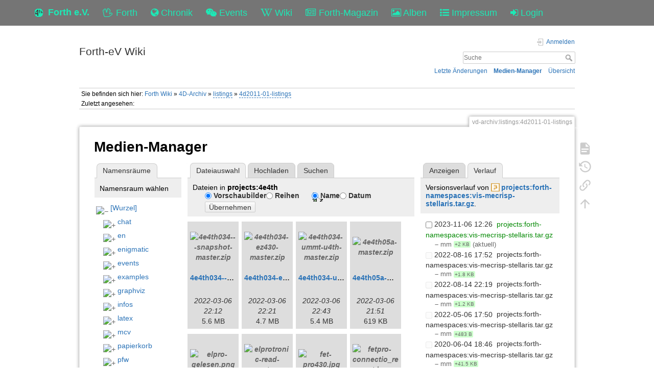

--- FILE ---
content_type: text/html; charset=utf-8
request_url: https://forth-ev.de/wiki/vd-archiv:listings:4d2011-01-listings?ns=projects%3A4e4th&tab_files=files&do=media&tab_details=history&image=projects%3Aforth-namespaces%3Avis-mecrisp-stellaris.tar.gz
body_size: 48666
content:
<!DOCTYPE html>
<html>
  <head>
    <title>vd-archiv:listings:4d2011-01-listings [Forth-eV Wiki]
    </title>
    <meta name="viewport" content="user-scalable=no, initial-scale=1.0, maximum-scale=1.0, width=device-width">
    <link rel="icon" href="/images/favicon.png?v=6">
    <link rel="stylesheet" type="text/css" href="/css/index.css">
    <link rel="stylesheet" type="text/css" href="/css/font-awesome.min.css"><link rel="search" type="application/opensearchdescription+xml" href="/wiki/res/lib/exe/opensearch.php" title="Forth-eV Wiki">
<link rel="start" href="/wiki/">
<link rel="contents" href="/wiki/res/doku.php/vd-archiv:listings:4d2011-01-listings?do=index" title="&#xDC;bersicht">
<link rel="manifest" href="/wiki/res/lib/exe/manifest.php">
<link rel="alternate" type="application/rss+xml" title="Letzte &#xC4;nderungen" href="/wiki/res/feed.php">
<link rel="alternate" type="application/rss+xml" title="Aktueller Namensraum" href="/wiki/res/feed.php?mode=list&amp;ns=vd-archiv:listings">
<link rel="alternate" type="text/html" title="HTML Klartext" href="/wiki/res/doku.php/vd-archiv:listings:4d2011-01-listings?do=export_xhtml">
<link rel="alternate" type="text/plain" title="Wiki Markup" href="/wiki/res/doku.php/vd-archiv:listings:4d2011-01-listings?do=export_raw">
<link rel="stylesheet" href="/wiki/res/lib/exe/css.php?t=dokuwiki&amp;tseed=b7449d890012ab5ceb435ca0b880acc2">
<link rel="shortcut icon" href="/wiki/res/lib/tpl/dokuwiki/images/favicon.ico">
<link rel="apple-touch-icon" href="/wiki/res/lib/tpl/dokuwiki/images/apple-touch-icon.png">

    <link rel="stylesheet" type="text/css" href="/css/wiki.css">
  </head>
  <body>
    <div class="wrapper">
      <div role="navigation" class="navbar navbar-fixed-top">
        <div class="container">
          <div class="navbar-header"><a href="/" title="Main Link" class="navbar-brand"><img src="/images/favicon.png" alt="Forth Gesellschaft e.V."><span class="hidden-xs">Forth e.V.</span></a>
            <ul class="navbar-nav">
              <li><a href="/forth" title="Forth"><i class="fa fa-hand-spock-o"></i> <span class="hidden-xs">Forth</span></a></li>
              <li><a href="/nachrichten" title="Chronik"><i class="fa fa-globe"></i> <span class="hidden-xs">Chronik</span></a></li>
              <li><a href="/events" title="Events"><i class="fa fa-wechat"></i> <span class="hidden-xs">Events</span></a></li>
              <li><a href="/wiki" title="Wiki"><i class="fa fa-wikipedia-w"></i> <span class="hidden-xs">Wiki</span></a></li>
              <li><a href="/wiki/vd-archiv" title="Forth-Magazin"><i class="fa fa-newspaper-o"></i> <span class="inline-sm">Magazin</span><span class="inline-md">Forth-Magazin</span><span class="inline-lg">Forth-Magazin</span></a></li>
              <li><a href="/albums" title="Alben"><i class="fa fa-picture-o"></i> <span class="hidden-xs">Alben</span></a></li>
              <li><a href="/wiki/impressum" title="Impressum"><i class="fa fa-list-ul"></i> <span class="hidden-xs">Impressum</span></a></li>
              <li><a href="/profile" title="Login"><i class="fa fa-sign-in"></i> <span class="inline-sm">&nbsp;</span><span class="inline-md">&nbsp;</span><span class="inline-lg">Login</span></a></li>
            </ul>
          </div>
        </div>
      </div>
    <div id="dokuwiki__site"><div id="dokuwiki__top" class="site dokuwiki mode_media tpl_dokuwiki  notFound   ">

        
<!-- ********** HEADER ********** -->
<header id="dokuwiki__header"><div class="pad group">

    
    <div class="headings group">
        <ul class="a11y skip">
            <li><a href="#dokuwiki__content">zum Inhalt springen</a></li>
        </ul>

        <h1 class="logo"><a href="/wiki/start" accesskey="h" title="Startseite [h]"><span>Forth-eV Wiki</span></a></h1>
            </div>

    <div class="tools group">
        <!-- USER TOOLS -->
                    <div id="dokuwiki__usertools">
                <h3 class="a11y">Benutzer-Werkzeuge</h3>
                <ul>
                    <li class="action login"><a href="/wiki/vd-archiv:listings:4d2011-01-listings?do=login&amp;sectok=" title="Anmelden" rel="nofollow"><span>Anmelden</span><svg xmlns="http://www.w3.org/2000/svg" width="24" height="24" viewBox="0 0 24 24"><path d="M10 17.25V14H3v-4h7V6.75L15.25 12 10 17.25M8 2h9a2 2 0 0 1 2 2v16a2 2 0 0 1-2 2H8a2 2 0 0 1-2-2v-4h2v4h9V4H8v4H6V4a2 2 0 0 1 2-2z"/></svg></a></li>                </ul>
            </div>
        
        <!-- SITE TOOLS -->
        <div id="dokuwiki__sitetools">
            <h3 class="a11y">Webseiten-Werkzeuge</h3>
            <form action="/wiki/start" method="get" role="search" class="search doku_form" id="dw__search" accept-charset="utf-8"><input type="hidden" name="do" value="search"><input type="hidden" name="id" value="vd-archiv:listings:4d2011-01-listings"><div class="no"><input name="q" type="text" class="edit" title="[F]" accesskey="f" placeholder="Suche" autocomplete="on" id="qsearch__in" value><button value="1" type="submit" title="Suche">Suche</button><div id="qsearch__out" class="ajax_qsearch JSpopup"></div></div></form>            <div class="mobileTools">
                <form action="/wiki" method="get" accept-charset="utf-8"><div class="no"><input type="hidden" name="id" value="vd-archiv:listings:4d2011-01-listings"><select name="do" class="edit quickselect" title="Werkzeuge"><option value>Werkzeuge</option><optgroup label="Seiten-Werkzeuge"><option value>Seite anzeigen</option><option value="revisions">&#xC4;ltere Versionen</option><option value="backlink">Links hierher</option></optgroup><optgroup label="Webseiten-Werkzeuge"><option value="recent">Letzte &#xC4;nderungen</option><option value="media">Medien-Manager</option><option value="index">&#xDC;bersicht</option></optgroup><optgroup label="Benutzer-Werkzeuge"><option value="login">Anmelden</option></optgroup></select><button type="submit">&gt;</button></div></form>            </div>
            <ul>
                <li class="action recent"><a href="/wiki/vd-archiv:listings:4d2011-01-listings?do=recent" title="Letzte &#xC4;nderungen [r]" rel="nofollow" accesskey="r">Letzte &#xC4;nderungen</a></li><li class="action media"><a href="/wiki/vd-archiv:listings:4d2011-01-listings?do=media&amp;ns=vd-archiv%3Alistings" title="Medien-Manager" rel="nofollow">Medien-Manager</a></li><li class="action index"><a href="/wiki/vd-archiv:listings:4d2011-01-listings?do=index" title="&#xDC;bersicht [x]" rel="nofollow" accesskey="x">&#xDC;bersicht</a></li>            </ul>
        </div>

    </div>

    <!-- BREADCRUMBS -->
            <div class="breadcrumbs">
                            <div class="youarehere"><span class="bchead">Sie befinden sich hier: </span><span class="home"><bdi><a href="/wiki/start" class="wikilink1" title="start" data-wiki-id="start">Forth Wiki</a></bdi></span> &#xBB; <bdi><a href="/wiki/vd-archiv" class="wikilink1" title="vd-archiv" data-wiki-id="vd-archiv">4D-Archiv</a></bdi> &#xBB; <bdi><a href="/wiki/vd-archiv:listings:start" class="wikilink2" title="vd-archiv:listings:start" rel="nofollow" data-wiki-id="vd-archiv:listings:start">listings</a></bdi> &#xBB; <bdi><a href="/wiki/vd-archiv:listings:4d2011-01-listings" class="wikilink2" title="vd-archiv:listings:4d2011-01-listings" rel="nofollow" data-wiki-id="vd-archiv:listings:4d2011-01-listings">4d2011-01-listings</a></bdi></div>
                                        <div class="trace"><span class="bchead">Zuletzt angesehen:</span></div>
                    </div>
    
    <hr class="a11y">
</div></header><!-- /header -->

        <div class="wrapper group">

            
            <!-- ********** CONTENT ********** -->
            <main id="dokuwiki__content"><div class="pad group">
                
                <div class="pageId"><span>vd-archiv:listings:4d2011-01-listings</span></div>

                <div class="page group">
                                                            <!-- wikipage start -->
                    <div id="mediamanager__page">
<h1>Medien-Manager</h1>
<div class="panel namespaces">
<h2>Namensr&#xE4;ume</h2>
<div class="panelHeader">Namensraum w&#xE4;hlen</div>
<div class="panelContent" id="media__tree">

<ul class="idx">
<li class="media level0 open"><img src="https://wiki.forth-ev.de/lib/images/minus.gif" alt="&#x2212;"><div class="li"><a href="/wiki/vd-archiv:listings:4d2011-01-listings?ns=&amp;tab_files=files&amp;do=media&amp;tab_details=history&amp;image=projects%3Aforth-namespaces%3Avis-mecrisp-stellaris.tar.gz" class="idx_dir">[Wurzel]</a></div>
<ul class="idx">
<li class="media level1 closed"><img src="https://wiki.forth-ev.de/lib/images/plus.gif" alt="+"><div class="li"><a href="/wiki/vd-archiv:listings:4d2011-01-listings?ns=chat&amp;tab_files=files&amp;do=media&amp;tab_details=history&amp;image=projects%3Aforth-namespaces%3Avis-mecrisp-stellaris.tar.gz" class="idx_dir">chat</a></div></li>
<li class="media level1 closed"><img src="https://wiki.forth-ev.de/lib/images/plus.gif" alt="+"><div class="li"><a href="/wiki/vd-archiv:listings:4d2011-01-listings?ns=en&amp;tab_files=files&amp;do=media&amp;tab_details=history&amp;image=projects%3Aforth-namespaces%3Avis-mecrisp-stellaris.tar.gz" class="idx_dir">en</a></div></li>
<li class="media level1 closed"><img src="https://wiki.forth-ev.de/lib/images/plus.gif" alt="+"><div class="li"><a href="/wiki/vd-archiv:listings:4d2011-01-listings?ns=enigmatic&amp;tab_files=files&amp;do=media&amp;tab_details=history&amp;image=projects%3Aforth-namespaces%3Avis-mecrisp-stellaris.tar.gz" class="idx_dir">enigmatic</a></div></li>
<li class="media level1 closed"><img src="https://wiki.forth-ev.de/lib/images/plus.gif" alt="+"><div class="li"><a href="/wiki/vd-archiv:listings:4d2011-01-listings?ns=events&amp;tab_files=files&amp;do=media&amp;tab_details=history&amp;image=projects%3Aforth-namespaces%3Avis-mecrisp-stellaris.tar.gz" class="idx_dir">events</a></div></li>
<li class="media level1 closed"><img src="https://wiki.forth-ev.de/lib/images/plus.gif" alt="+"><div class="li"><a href="/wiki/vd-archiv:listings:4d2011-01-listings?ns=examples&amp;tab_files=files&amp;do=media&amp;tab_details=history&amp;image=projects%3Aforth-namespaces%3Avis-mecrisp-stellaris.tar.gz" class="idx_dir">examples</a></div></li>
<li class="media level1 closed"><img src="https://wiki.forth-ev.de/lib/images/plus.gif" alt="+"><div class="li"><a href="/wiki/vd-archiv:listings:4d2011-01-listings?ns=graphviz&amp;tab_files=files&amp;do=media&amp;tab_details=history&amp;image=projects%3Aforth-namespaces%3Avis-mecrisp-stellaris.tar.gz" class="idx_dir">graphviz</a></div></li>
<li class="media level1 closed"><img src="https://wiki.forth-ev.de/lib/images/plus.gif" alt="+"><div class="li"><a href="/wiki/vd-archiv:listings:4d2011-01-listings?ns=infos&amp;tab_files=files&amp;do=media&amp;tab_details=history&amp;image=projects%3Aforth-namespaces%3Avis-mecrisp-stellaris.tar.gz" class="idx_dir">infos</a></div></li>
<li class="media level1 closed"><img src="https://wiki.forth-ev.de/lib/images/plus.gif" alt="+"><div class="li"><a href="/wiki/vd-archiv:listings:4d2011-01-listings?ns=latex&amp;tab_files=files&amp;do=media&amp;tab_details=history&amp;image=projects%3Aforth-namespaces%3Avis-mecrisp-stellaris.tar.gz" class="idx_dir">latex</a></div></li>
<li class="media level1 closed"><img src="https://wiki.forth-ev.de/lib/images/plus.gif" alt="+"><div class="li"><a href="/wiki/vd-archiv:listings:4d2011-01-listings?ns=mcv&amp;tab_files=files&amp;do=media&amp;tab_details=history&amp;image=projects%3Aforth-namespaces%3Avis-mecrisp-stellaris.tar.gz" class="idx_dir">mcv</a></div></li>
<li class="media level1 closed"><img src="https://wiki.forth-ev.de/lib/images/plus.gif" alt="+"><div class="li"><a href="/wiki/vd-archiv:listings:4d2011-01-listings?ns=papierkorb&amp;tab_files=files&amp;do=media&amp;tab_details=history&amp;image=projects%3Aforth-namespaces%3Avis-mecrisp-stellaris.tar.gz" class="idx_dir">papierkorb</a></div></li>
<li class="media level1 closed"><img src="https://wiki.forth-ev.de/lib/images/plus.gif" alt="+"><div class="li"><a href="/wiki/vd-archiv:listings:4d2011-01-listings?ns=pfw&amp;tab_files=files&amp;do=media&amp;tab_details=history&amp;image=projects%3Aforth-namespaces%3Avis-mecrisp-stellaris.tar.gz" class="idx_dir">pfw</a></div></li>
<li class="media level1 closed"><img src="https://wiki.forth-ev.de/lib/images/plus.gif" alt="+"><div class="li"><a href="/wiki/vd-archiv:listings:4d2011-01-listings?ns=playground&amp;tab_files=files&amp;do=media&amp;tab_details=history&amp;image=projects%3Aforth-namespaces%3Avis-mecrisp-stellaris.tar.gz" class="idx_dir">playground</a></div></li>
<li class="media level1 open"><img src="https://wiki.forth-ev.de/lib/images/minus.gif" alt="&#x2212;"><div class="li"><a href="/wiki/vd-archiv:listings:4d2011-01-listings?ns=projects&amp;tab_files=files&amp;do=media&amp;tab_details=history&amp;image=projects%3Aforth-namespaces%3Avis-mecrisp-stellaris.tar.gz" class="idx_dir">projects</a></div>
<ul class="idx">
<li class="media level2 open"><img src="https://wiki.forth-ev.de/lib/images/minus.gif" alt="&#x2212;"><div class="li"><a href="/wiki/vd-archiv:listings:4d2011-01-listings?ns=projects%3A4e4th&amp;tab_files=files&amp;do=media&amp;tab_details=history&amp;image=projects%3Aforth-namespaces%3Avis-mecrisp-stellaris.tar.gz" class="idx_dir">4e4th</a></div>
<ul class="idx">
<li class="media level3 closed"><img src="https://wiki.forth-ev.de/lib/images/plus.gif" alt="+"><div class="li"><a href="/wiki/vd-archiv:listings:4d2011-01-listings?ns=projects%3A4e4th%3A4e4th&amp;tab_files=files&amp;do=media&amp;tab_details=history&amp;image=projects%3Aforth-namespaces%3Avis-mecrisp-stellaris.tar.gz" class="idx_dir">4e4th</a></div></li>
<li class="media level3 closed"><img src="https://wiki.forth-ev.de/lib/images/plus.gif" alt="+"><div class="li"><a href="/wiki/vd-archiv:listings:4d2011-01-listings?ns=projects%3A4e4th%3Aboosterpacks&amp;tab_files=files&amp;do=media&amp;tab_details=history&amp;image=projects%3Aforth-namespaces%3Avis-mecrisp-stellaris.tar.gz" class="idx_dir">boosterpacks</a></div></li>
<li class="media level3 closed"><img src="https://wiki.forth-ev.de/lib/images/plus.gif" alt="+"><div class="li"><a href="/wiki/vd-archiv:listings:4d2011-01-listings?ns=projects%3A4e4th%3Astart&amp;tab_files=files&amp;do=media&amp;tab_details=history&amp;image=projects%3Aforth-namespaces%3Avis-mecrisp-stellaris.tar.gz" class="idx_dir">start</a></div></li>
</ul>
</li>
<li class="media level2 closed"><img src="https://wiki.forth-ev.de/lib/images/plus.gif" alt="+"><div class="li"><a href="/wiki/vd-archiv:listings:4d2011-01-listings?ns=projects%3A430eforth&amp;tab_files=files&amp;do=media&amp;tab_details=history&amp;image=projects%3Aforth-namespaces%3Avis-mecrisp-stellaris.tar.gz" class="idx_dir">430eforth</a></div></li>
<li class="media level2 closed"><img src="https://wiki.forth-ev.de/lib/images/plus.gif" alt="+"><div class="li"><a href="/wiki/vd-archiv:listings:4d2011-01-listings?ns=projects%3Aa-start-with-forth&amp;tab_files=files&amp;do=media&amp;tab_details=history&amp;image=projects%3Aforth-namespaces%3Avis-mecrisp-stellaris.tar.gz" class="idx_dir">a-start-with-forth</a></div></li>
<li class="media level2 closed"><img src="https://wiki.forth-ev.de/lib/images/plus.gif" alt="+"><div class="li"><a href="/wiki/vd-archiv:listings:4d2011-01-listings?ns=projects%3Aaugsburg2016&amp;tab_files=files&amp;do=media&amp;tab_details=history&amp;image=projects%3Aforth-namespaces%3Avis-mecrisp-stellaris.tar.gz" class="idx_dir">augsburg2016</a></div></li>
<li class="media level2 closed"><img src="https://wiki.forth-ev.de/lib/images/plus.gif" alt="+"><div class="li"><a href="/wiki/vd-archiv:listings:4d2011-01-listings?ns=projects%3Aavr&amp;tab_files=files&amp;do=media&amp;tab_details=history&amp;image=projects%3Aforth-namespaces%3Avis-mecrisp-stellaris.tar.gz" class="idx_dir">avr</a></div></li>
<li class="media level2 closed"><img src="https://wiki.forth-ev.de/lib/images/plus.gif" alt="+"><div class="li"><a href="/wiki/vd-archiv:listings:4d2011-01-listings?ns=projects%3Ab16&amp;tab_files=files&amp;do=media&amp;tab_details=history&amp;image=projects%3Aforth-namespaces%3Avis-mecrisp-stellaris.tar.gz" class="idx_dir">b16</a></div></li>
<li class="media level2 closed"><img src="https://wiki.forth-ev.de/lib/images/plus.gif" alt="+"><div class="li"><a href="/wiki/vd-archiv:listings:4d2011-01-listings?ns=projects%3Ablackpill&amp;tab_files=files&amp;do=media&amp;tab_details=history&amp;image=projects%3Aforth-namespaces%3Avis-mecrisp-stellaris.tar.gz" class="idx_dir">blackpill</a></div></li>
<li class="media level2 closed"><img src="https://wiki.forth-ev.de/lib/images/plus.gif" alt="+"><div class="li"><a href="/wiki/vd-archiv:listings:4d2011-01-listings?ns=projects%3Aclockworks&amp;tab_files=files&amp;do=media&amp;tab_details=history&amp;image=projects%3Aforth-namespaces%3Avis-mecrisp-stellaris.tar.gz" class="idx_dir">clockworks</a></div></li>
<li class="media level2 closed"><img src="https://wiki.forth-ev.de/lib/images/plus.gif" alt="+"><div class="li"><a href="/wiki/vd-archiv:listings:4d2011-01-listings?ns=projects%3Ae4thcom&amp;tab_files=files&amp;do=media&amp;tab_details=history&amp;image=projects%3Aforth-namespaces%3Avis-mecrisp-stellaris.tar.gz" class="idx_dir">e4thcom</a></div></li>
<li class="media level2 closed"><img src="https://wiki.forth-ev.de/lib/images/plus.gif" alt="+"><div class="li"><a href="/wiki/vd-archiv:listings:4d2011-01-listings?ns=projects%3Aemacsandforth&amp;tab_files=files&amp;do=media&amp;tab_details=history&amp;image=projects%3Aforth-namespaces%3Avis-mecrisp-stellaris.tar.gz" class="idx_dir">emacsandforth</a></div></li>
<li class="media level2 closed"><img src="https://wiki.forth-ev.de/lib/images/plus.gif" alt="+"><div class="li"><a href="/wiki/vd-archiv:listings:4d2011-01-listings?ns=projects%3Afee&amp;tab_files=files&amp;do=media&amp;tab_details=history&amp;image=projects%3Aforth-namespaces%3Avis-mecrisp-stellaris.tar.gz" class="idx_dir">fee</a></div></li>
<li class="media level2 closed"><img src="https://wiki.forth-ev.de/lib/images/plus.gif" alt="+"><div class="li"><a href="/wiki/vd-archiv:listings:4d2011-01-listings?ns=projects%3Afeuerstein&amp;tab_files=files&amp;do=media&amp;tab_details=history&amp;image=projects%3Aforth-namespaces%3Avis-mecrisp-stellaris.tar.gz" class="idx_dir">feuerstein</a></div></li>
<li class="media level2 closed"><img src="https://wiki.forth-ev.de/lib/images/plus.gif" alt="+"><div class="li"><a href="/wiki/vd-archiv:listings:4d2011-01-listings?ns=projects%3Afig-forth-1802-fpga&amp;tab_files=files&amp;do=media&amp;tab_details=history&amp;image=projects%3Aforth-namespaces%3Avis-mecrisp-stellaris.tar.gz" class="idx_dir">fig-forth-1802-fpga</a></div></li>
<li class="media level2 closed"><img src="https://wiki.forth-ev.de/lib/images/plus.gif" alt="+"><div class="li"><a href="/wiki/vd-archiv:listings:4d2011-01-listings?ns=projects%3Aforth-namespaces&amp;tab_files=files&amp;do=media&amp;tab_details=history&amp;image=projects%3Aforth-namespaces%3Avis-mecrisp-stellaris.tar.gz" class="idx_dir">forth-namespaces</a></div></li>
<li class="media level2 closed"><img src="https://wiki.forth-ev.de/lib/images/plus.gif" alt="+"><div class="li"><a href="/wiki/vd-archiv:listings:4d2011-01-listings?ns=projects%3Agforth-android&amp;tab_files=files&amp;do=media&amp;tab_details=history&amp;image=projects%3Aforth-namespaces%3Avis-mecrisp-stellaris.tar.gz" class="idx_dir">gforth-android</a></div></li>
<li class="media level2 closed"><img src="https://wiki.forth-ev.de/lib/images/plus.gif" alt="+"><div class="li"><a href="/wiki/vd-archiv:listings:4d2011-01-listings?ns=projects%3Ahistorischedokumente&amp;tab_files=files&amp;do=media&amp;tab_details=history&amp;image=projects%3Aforth-namespaces%3Avis-mecrisp-stellaris.tar.gz" class="idx_dir">historischedokumente</a></div></li>
<li class="media level2 closed"><img src="https://wiki.forth-ev.de/lib/images/plus.gif" alt="+"><div class="li"><a href="/wiki/vd-archiv:listings:4d2011-01-listings?ns=projects%3Alearn4th&amp;tab_files=files&amp;do=media&amp;tab_details=history&amp;image=projects%3Aforth-namespaces%3Avis-mecrisp-stellaris.tar.gz" class="idx_dir">learn4th</a></div></li>
<li class="media level2 closed"><img src="https://wiki.forth-ev.de/lib/images/plus.gif" alt="+"><div class="li"><a href="/wiki/vd-archiv:listings:4d2011-01-listings?ns=projects%3Amicrobit&amp;tab_files=files&amp;do=media&amp;tab_details=history&amp;image=projects%3Aforth-namespaces%3Avis-mecrisp-stellaris.tar.gz" class="idx_dir">microbit</a></div></li>
<li class="media level2 closed"><img src="https://wiki.forth-ev.de/lib/images/plus.gif" alt="+"><div class="li"><a href="/wiki/vd-archiv:listings:4d2011-01-listings?ns=projects%3Amicrobox&amp;tab_files=files&amp;do=media&amp;tab_details=history&amp;image=projects%3Aforth-namespaces%3Avis-mecrisp-stellaris.tar.gz" class="idx_dir">microbox</a></div></li>
<li class="media level2 closed"><img src="https://wiki.forth-ev.de/lib/images/plus.gif" alt="+"><div class="li"><a href="/wiki/vd-archiv:listings:4d2011-01-listings?ns=projects%3Ammt4ue2&amp;tab_files=files&amp;do=media&amp;tab_details=history&amp;image=projects%3Aforth-namespaces%3Avis-mecrisp-stellaris.tar.gz" class="idx_dir">mmt4ue2</a></div></li>
<li class="media level2 closed"><img src="https://wiki.forth-ev.de/lib/images/plus.gif" alt="+"><div class="li"><a href="/wiki/vd-archiv:listings:4d2011-01-listings?ns=projects%3Amovingforth&amp;tab_files=files&amp;do=media&amp;tab_details=history&amp;image=projects%3Aforth-namespaces%3Avis-mecrisp-stellaris.tar.gz" class="idx_dir">movingforth</a></div></li>
<li class="media level2 closed"><img src="https://wiki.forth-ev.de/lib/images/plus.gif" alt="+"><div class="li"><a href="/wiki/vd-archiv:listings:4d2011-01-listings?ns=projects%3Amyco&amp;tab_files=files&amp;do=media&amp;tab_details=history&amp;image=projects%3Aforth-namespaces%3Avis-mecrisp-stellaris.tar.gz" class="idx_dir">myco</a></div></li>
<li class="media level2 closed"><img src="https://wiki.forth-ev.de/lib/images/plus.gif" alt="+"><div class="li"><a href="/wiki/vd-archiv:listings:4d2011-01-listings?ns=projects%3Ar8c&amp;tab_files=files&amp;do=media&amp;tab_details=history&amp;image=projects%3Aforth-namespaces%3Avis-mecrisp-stellaris.tar.gz" class="idx_dir">r8c</a></div></li>
<li class="media level2 closed"><img src="https://wiki.forth-ev.de/lib/images/plus.gif" alt="+"><div class="li"><a href="/wiki/vd-archiv:listings:4d2011-01-listings?ns=projects%3Aroboter&amp;tab_files=files&amp;do=media&amp;tab_details=history&amp;image=projects%3Aforth-namespaces%3Avis-mecrisp-stellaris.tar.gz" class="idx_dir">roboter</a></div></li>
</ul>
</li>
<li class="media level1 closed"><img src="https://wiki.forth-ev.de/lib/images/plus.gif" alt="+"><div class="li"><a href="/wiki/vd-archiv:listings:4d2011-01-listings?ns=texit&amp;tab_files=files&amp;do=media&amp;tab_details=history&amp;image=projects%3Aforth-namespaces%3Avis-mecrisp-stellaris.tar.gz" class="idx_dir">texit</a></div></li>
<li class="media level1 closed"><img src="https://wiki.forth-ev.de/lib/images/plus.gif" alt="+"><div class="li"><a href="/wiki/vd-archiv:listings:4d2011-01-listings?ns=various&amp;tab_files=files&amp;do=media&amp;tab_details=history&amp;image=projects%3Aforth-namespaces%3Avis-mecrisp-stellaris.tar.gz" class="idx_dir">various</a></div></li>
<li class="media level1 closed"><img src="https://wiki.forth-ev.de/lib/images/plus.gif" alt="+"><div class="li"><a href="/wiki/vd-archiv:listings:4d2011-01-listings?ns=vd-archiv&amp;tab_files=files&amp;do=media&amp;tab_details=history&amp;image=projects%3Aforth-namespaces%3Avis-mecrisp-stellaris.tar.gz" class="idx_dir">vd-archiv</a></div></li>
<li class="media level1 closed"><img src="https://wiki.forth-ev.de/lib/images/plus.gif" alt="+"><div class="li"><a href="/wiki/vd-archiv:listings:4d2011-01-listings?ns=wiki&amp;tab_files=files&amp;do=media&amp;tab_details=history&amp;image=projects%3Aforth-namespaces%3Avis-mecrisp-stellaris.tar.gz" class="idx_dir">wiki</a></div></li>
<li class="media level1 closed"><img src="https://wiki.forth-ev.de/lib/images/plus.gif" alt="+"><div class="li"><a href="/wiki/vd-archiv:listings:4d2011-01-listings?ns=words&amp;tab_files=files&amp;do=media&amp;tab_details=history&amp;image=projects%3Aforth-namespaces%3Avis-mecrisp-stellaris.tar.gz" class="idx_dir">words</a></div></li>
</ul></li>
</ul>
</div>
</div>
<div class="panel filelist">
<h2 class="a11y">Dateiauswahl</h2>
<ul class="tabs">
<li><strong>Dateiauswahl</strong></li>
<li><a href="/wiki/vd-archiv:listings:4d2011-01-listings?tab_files=upload&amp;do=media&amp;tab_details=history&amp;image=projects%3Aforth-namespaces%3Avis-mecrisp-stellaris.tar.gz&amp;ns=projects%3A4e4th">Hochladen</a></li>
<li><a href="/wiki/vd-archiv:listings:4d2011-01-listings?tab_files=search&amp;do=media&amp;tab_details=history&amp;image=projects%3Aforth-namespaces%3Avis-mecrisp-stellaris.tar.gz&amp;ns=projects%3A4e4th">Suchen</a></li>
</ul>
<div class="panelHeader">
<h3>Dateien in <strong>projects:4e4th</strong></h3>
<form method="get" action="/wiki/vd-archiv:listings:4d2011-01-listings" class="options doku_form" accept-charset="utf-8"><input type="hidden" name="sectok" value><input type="hidden" name="do" value="media"><input type="hidden" name="tab_files" value="files"><input type="hidden" name="tab_details" value="history"><input type="hidden" name="image" value="projects:forth-namespaces:vis-mecrisp-stellaris.tar.gz"><input type="hidden" name="ns" value="projects:4e4th"><div class="no"><ul>
<li class="listType"><label for="listType__thumbs" class="thumbs">
<input name="list_dwmedia" type="radio" value="thumbs" id="listType__thumbs" class="thumbs" checked="checked">
<span>Vorschaubilder</span>
</label><label for="listType__rows" class="rows">
<input name="list_dwmedia" type="radio" value="rows" id="listType__rows" class="rows">
<span>Reihen</span>
</label></li>
<li class="sortBy"><label for="sortBy__name" class="name">
<input name="sort_dwmedia" type="radio" value="name" id="sortBy__name" class="name" checked="checked">
<span>Name</span>
</label><label for="sortBy__date" class="date">
<input name="sort_dwmedia" type="radio" value="date" id="sortBy__date" class="date">
<span>Datum</span>
</label></li>
<li><button value="1" type="submit">&#xDC;bernehmen</button></li>
</ul>
</div></form></div>
<div class="panelContent">
<ul class="thumbs"><li><dl title="4e4th034---snapshot-master.zip"><dt><a id="l_:projects:4e4th:4e4th034---snapshot-master.zip" class="image thumb" href="/wiki/vd-archiv:listings:4d2011-01-listings?image=projects%3A4e4th%3A4e4th034---snapshot-master.zip&amp;ns=projects%3A4e4th&amp;tab_details=view&amp;do=media&amp;tab_files=files"><img src="https://wiki.forth-ev.de/lib/images/fileicons/svg/zip.svg" alt="4e4th034---snapshot-master.zip" loading="lazy" width="90" height="90"></a></dt><dd class="name"><a href="/wiki/vd-archiv:listings:4d2011-01-listings?image=projects%3A4e4th%3A4e4th034---snapshot-master.zip&amp;ns=projects%3A4e4th&amp;tab_details=view&amp;do=media&amp;tab_files=files" id="h_:projects:4e4th:4e4th034---snapshot-master.zip">4e4th034---snapshot-master.zip</a></dd><dd class="size">&#xA0;</dd><dd class="date">2022-03-06 22:12</dd><dd class="filesize">5.6&#xA0;MB</dd></dl></li><li><dl title="4e4th034-ez430-master.zip"><dt><a id="l_:projects:4e4th:4e4th034-ez430-master.zip" class="image thumb" href="/wiki/vd-archiv:listings:4d2011-01-listings?image=projects%3A4e4th%3A4e4th034-ez430-master.zip&amp;ns=projects%3A4e4th&amp;tab_details=view&amp;do=media&amp;tab_files=files"><img src="https://wiki.forth-ev.de/lib/images/fileicons/svg/zip.svg" alt="4e4th034-ez430-master.zip" loading="lazy" width="90" height="90"></a></dt><dd class="name"><a href="/wiki/vd-archiv:listings:4d2011-01-listings?image=projects%3A4e4th%3A4e4th034-ez430-master.zip&amp;ns=projects%3A4e4th&amp;tab_details=view&amp;do=media&amp;tab_files=files" id="h_:projects:4e4th:4e4th034-ez430-master.zip">4e4th034-ez430-master.zip</a></dd><dd class="size">&#xA0;</dd><dd class="date">2022-03-06 22:21</dd><dd class="filesize">4.7&#xA0;MB</dd></dl></li><li><dl title="4e4th034-ummt-u4th-master.zip"><dt><a id="l_:projects:4e4th:4e4th034-ummt-u4th-master.zip" class="image thumb" href="/wiki/vd-archiv:listings:4d2011-01-listings?image=projects%3A4e4th%3A4e4th034-ummt-u4th-master.zip&amp;ns=projects%3A4e4th&amp;tab_details=view&amp;do=media&amp;tab_files=files"><img src="https://wiki.forth-ev.de/lib/images/fileicons/svg/zip.svg" alt="4e4th034-ummt-u4th-master.zip" loading="lazy" width="90" height="90"></a></dt><dd class="name"><a href="/wiki/vd-archiv:listings:4d2011-01-listings?image=projects%3A4e4th%3A4e4th034-ummt-u4th-master.zip&amp;ns=projects%3A4e4th&amp;tab_details=view&amp;do=media&amp;tab_files=files" id="h_:projects:4e4th:4e4th034-ummt-u4th-master.zip">4e4th034-ummt-u4th-master.zip</a></dd><dd class="size">&#xA0;</dd><dd class="date">2022-03-06 22:43</dd><dd class="filesize">5.4&#xA0;MB</dd></dl></li><li><dl title="4e4th05a-master.zip"><dt><a id="l_:projects:4e4th:4e4th05a-master.zip" class="image thumb" href="/wiki/vd-archiv:listings:4d2011-01-listings?image=projects%3A4e4th%3A4e4th05a-master.zip&amp;ns=projects%3A4e4th&amp;tab_details=view&amp;do=media&amp;tab_files=files"><img src="https://wiki.forth-ev.de/lib/images/fileicons/svg/zip.svg" alt="4e4th05a-master.zip" loading="lazy" width="90" height="90"></a></dt><dd class="name"><a href="/wiki/vd-archiv:listings:4d2011-01-listings?image=projects%3A4e4th%3A4e4th05a-master.zip&amp;ns=projects%3A4e4th&amp;tab_details=view&amp;do=media&amp;tab_files=files" id="h_:projects:4e4th:4e4th05a-master.zip">4e4th05a-master.zip</a></dd><dd class="size">&#xA0;</dd><dd class="date">2022-03-06 21:51</dd><dd class="filesize">619&#xA0;KB</dd></dl></li><li><dl title="elpro-gelesen.png"><dt><a id="l_:projects:4e4th:elpro-gelesen.png" class="image thumb" href="/wiki/vd-archiv:listings:4d2011-01-listings?image=projects%3A4e4th%3Aelpro-gelesen.png&amp;ns=projects%3A4e4th&amp;tab_details=view&amp;do=media&amp;tab_files=files"><img src="https://wiki.forth-ev.de/lib/exe/fetch.php/projects:4e4th:elpro-gelesen.png?w=90&amp;h=90&amp;tok=96e1bb" alt="elpro-gelesen.png" loading="lazy" width="90" height="90"></a></dt><dd class="name"><a href="/wiki/vd-archiv:listings:4d2011-01-listings?image=projects%3A4e4th%3Aelpro-gelesen.png&amp;ns=projects%3A4e4th&amp;tab_details=view&amp;do=media&amp;tab_files=files" id="h_:projects:4e4th:elpro-gelesen.png">elpro-gelesen.png</a></dd><dd class="size">710&#xD7;614</dd><dd class="date">2015-09-05 19:54</dd><dd class="filesize">37.9&#xA0;KB</dd></dl></li><li><dl title="elprotronic-read-copyt.png"><dt><a id="l_:projects:4e4th:elprotronic-read-copyt.png" class="image thumb" href="/wiki/vd-archiv:listings:4d2011-01-listings?image=projects%3A4e4th%3Aelprotronic-read-copyt.png&amp;ns=projects%3A4e4th&amp;tab_details=view&amp;do=media&amp;tab_files=files"><img src="https://wiki.forth-ev.de/lib/exe/fetch.php/projects:4e4th:elprotronic-read-copyt.png?w=90&amp;h=90&amp;tok=75fe5a" alt="elprotronic-read-copyt.png" loading="lazy" width="90" height="90"></a></dt><dd class="name"><a href="/wiki/vd-archiv:listings:4d2011-01-listings?image=projects%3A4e4th%3Aelprotronic-read-copyt.png&amp;ns=projects%3A4e4th&amp;tab_details=view&amp;do=media&amp;tab_files=files" id="h_:projects:4e4th:elprotronic-read-copyt.png">elprotronic-read-copyt.png</a></dd><dd class="size">649&#xD7;560</dd><dd class="date">2015-09-05 19:51</dd><dd class="filesize">30.5&#xA0;KB</dd></dl></li><li><dl title="fet-pro430.jpg"><dt><a id="l_:projects:4e4th:fet-pro430.jpg" class="image thumb" href="/wiki/vd-archiv:listings:4d2011-01-listings?image=projects%3A4e4th%3Afet-pro430.jpg&amp;ns=projects%3A4e4th&amp;tab_details=view&amp;do=media&amp;tab_files=files"><img src="https://wiki.forth-ev.de/lib/exe/fetch.php/projects:4e4th:fet-pro430.jpg?w=90&amp;h=90&amp;tok=9e3b8b" alt="fet-pro430.jpg" loading="lazy" width="90" height="90"></a></dt><dd class="name"><a href="/wiki/vd-archiv:listings:4d2011-01-listings?image=projects%3A4e4th%3Afet-pro430.jpg&amp;ns=projects%3A4e4th&amp;tab_details=view&amp;do=media&amp;tab_files=files" id="h_:projects:4e4th:fet-pro430.jpg">fet-pro430.jpg</a></dd><dd class="size">648&#xD7;564</dd><dd class="date">2012-03-18 01:30</dd><dd class="filesize">215.6&#xA0;KB</dd></dl></li><li><dl title="fetpro-connectio_reset.jpg"><dt><a id="l_:projects:4e4th:fetpro-connectio_reset.jpg" class="image thumb" href="/wiki/vd-archiv:listings:4d2011-01-listings?image=projects%3A4e4th%3Afetpro-connectio_reset.jpg&amp;ns=projects%3A4e4th&amp;tab_details=view&amp;do=media&amp;tab_files=files"><img src="https://wiki.forth-ev.de/lib/exe/fetch.php/projects:4e4th:fetpro-connectio_reset.jpg?w=90&amp;h=90&amp;tok=86b80d" alt="fetpro-connectio_reset.jpg" loading="lazy" width="90" height="90"></a></dt><dd class="name"><a href="/wiki/vd-archiv:listings:4d2011-01-listings?image=projects%3A4e4th%3Afetpro-connectio_reset.jpg&amp;ns=projects%3A4e4th&amp;tab_details=view&amp;do=media&amp;tab_files=files" id="h_:projects:4e4th:fetpro-connectio_reset.jpg">fetpro-connectio_reset.jpg</a></dd><dd class="size">515&#xD7;570</dd><dd class="date">2014-10-30 20:50</dd><dd class="filesize">92.3&#xA0;KB</dd></dl></li><li><dl title="fetpromemopt.jpg"><dt><a id="l_:projects:4e4th:fetpromemopt.jpg" class="image thumb" href="/wiki/vd-archiv:listings:4d2011-01-listings?image=projects%3A4e4th%3Afetpromemopt.jpg&amp;ns=projects%3A4e4th&amp;tab_details=view&amp;do=media&amp;tab_files=files"><img src="https://wiki.forth-ev.de/lib/exe/fetch.php/projects:4e4th:fetpromemopt.jpg?w=90&amp;h=90&amp;tok=b02c06" alt="fetpromemopt.jpg" loading="lazy" width="90" height="90"></a></dt><dd class="name"><a href="/wiki/vd-archiv:listings:4d2011-01-listings?image=projects%3A4e4th%3Afetpromemopt.jpg&amp;ns=projects%3A4e4th&amp;tab_details=view&amp;do=media&amp;tab_files=files" id="h_:projects:4e4th:fetpromemopt.jpg">fetpromemopt.jpg</a></dd><dd class="size">714&#xD7;627</dd><dd class="date">2014-10-30 19:46</dd><dd class="filesize">135.3&#xA0;KB</dd></dl></li><li><dl title="geisterzeichen4e4th.jpg"><dt><a id="l_:projects:4e4th:geisterzeichen4e4th.jpg" class="image thumb" href="/wiki/vd-archiv:listings:4d2011-01-listings?image=projects%3A4e4th%3Ageisterzeichen4e4th.jpg&amp;ns=projects%3A4e4th&amp;tab_details=view&amp;do=media&amp;tab_files=files"><img src="https://wiki.forth-ev.de/lib/exe/fetch.php/projects:4e4th:geisterzeichen4e4th.jpg?w=90&amp;h=90&amp;tok=ec52f4" alt="geisterzeichen4e4th.jpg" loading="lazy" width="90" height="90"></a></dt><dd class="name"><a href="/wiki/vd-archiv:listings:4d2011-01-listings?image=projects%3A4e4th%3Ageisterzeichen4e4th.jpg&amp;ns=projects%3A4e4th&amp;tab_details=view&amp;do=media&amp;tab_files=files" id="h_:projects:4e4th:geisterzeichen4e4th.jpg">geisterzeichen4e4th.jpg</a></dd><dd class="size">292&#xD7;103</dd><dd class="date">2012-03-21 10:28</dd><dd class="filesize">15.7&#xA0;KB</dd></dl></li><li><dl title="minicom-4e4th-up.tgz"><dt><a id="l_:projects:4e4th:minicom-4e4th-up.tgz" class="image thumb" href="/wiki/vd-archiv:listings:4d2011-01-listings?image=projects%3A4e4th%3Aminicom-4e4th-up.tgz&amp;ns=projects%3A4e4th&amp;tab_details=view&amp;do=media&amp;tab_files=files"><img src="https://wiki.forth-ev.de/lib/images/fileicons/svg/tgz.svg" alt="minicom-4e4th-up.tgz" loading="lazy" width="90" height="90"></a></dt><dd class="name"><a href="/wiki/vd-archiv:listings:4d2011-01-listings?image=projects%3A4e4th%3Aminicom-4e4th-up.tgz&amp;ns=projects%3A4e4th&amp;tab_details=view&amp;do=media&amp;tab_files=files" id="h_:projects:4e4th:minicom-4e4th-up.tgz">minicom-4e4th-up.tgz</a></dd><dd class="size">&#xA0;</dd><dd class="date">2012-05-12 00:42</dd><dd class="filesize">485&#xA0;B</dd></dl></li><li><dl title="terapatchxon.ttl.zip"><dt><a id="l_:projects:4e4th:terapatchxon.ttl.zip" class="image thumb" href="/wiki/vd-archiv:listings:4d2011-01-listings?image=projects%3A4e4th%3Aterapatchxon.ttl.zip&amp;ns=projects%3A4e4th&amp;tab_details=view&amp;do=media&amp;tab_files=files"><img src="https://wiki.forth-ev.de/lib/images/fileicons/svg/zip.svg" alt="terapatchxon.ttl.zip" loading="lazy" width="90" height="90"></a></dt><dd class="name"><a href="/wiki/vd-archiv:listings:4d2011-01-listings?image=projects%3A4e4th%3Aterapatchxon.ttl.zip&amp;ns=projects%3A4e4th&amp;tab_details=view&amp;do=media&amp;tab_files=files" id="h_:projects:4e4th:terapatchxon.ttl.zip">terapatchxon.ttl.zip</a></dd><dd class="size">&#xA0;</dd><dd class="date">2012-03-18 01:46</dd><dd class="filesize">540&#xA0;B</dd></dl></li><li><dl title="wireless_4e4th.pdf"><dt><a id="l_:projects:4e4th:wireless_4e4th.pdf" class="image thumb" href="/wiki/vd-archiv:listings:4d2011-01-listings?image=projects%3A4e4th%3Awireless_4e4th.pdf&amp;ns=projects%3A4e4th&amp;tab_details=view&amp;do=media&amp;tab_files=files"><img src="https://wiki.forth-ev.de/lib/images/fileicons/svg/pdf.svg" alt="wireless_4e4th.pdf" loading="lazy" width="90" height="90"></a></dt><dd class="name"><a href="/wiki/vd-archiv:listings:4d2011-01-listings?image=projects%3A4e4th%3Awireless_4e4th.pdf&amp;ns=projects%3A4e4th&amp;tab_details=view&amp;do=media&amp;tab_files=files" id="h_:projects:4e4th:wireless_4e4th.pdf">wireless_4e4th.pdf</a></dd><dd class="size">&#xA0;</dd><dd class="date">2016-03-30 23:24</dd><dd class="filesize">497.3&#xA0;KB</dd></dl></li></ul>
</div>
</div>
<div class="panel file">
<h2 class="a11y">Datei</h2>
<ul class="tabs">
<li><a href="/wiki/vd-archiv:listings:4d2011-01-listings?tab_details=view&amp;do=media&amp;tab_files=files&amp;image=projects%3Aforth-namespaces%3Avis-mecrisp-stellaris.tar.gz&amp;ns=projects%3A4e4th">Anzeigen</a></li>
<li><strong>Verlauf</strong></li>
</ul>
<div class="panelHeader"><h3>Versionsverlauf von <strong><a href="/wiki/res/lib/exe/fetch.php/projects:forth-namespaces:vis-mecrisp-stellaris.tar.gz" class="select mediafile mf_gz" title="Originaldatei &#xF6;ffnen">projects:forth-namespaces:vis-mecrisp-stellaris.tar.gz</a></strong>.</h3></div>
<div class="panelContent">
<form id="page__revisions" action="/wiki/vd-archiv:listings:4d2011-01-listings?image=projects%3Aforth-namespaces%3Avis-mecrisp-stellaris.tar.gz&amp;do=media&amp;tab_files=files&amp;tab_details=history&amp;ns=projects%3A4e4th" class="changes doku_form" method="post" accept-charset="utf-8"><input type="hidden" name="sectok" value><input type="hidden" name="mediado" value="diff"><div class="no"><ul><li class><div class="li"><input name="rev2[]" type="checkbox" value="1699269989"> <span class="date">2023-11-06 12:26</span> <img src="https://wiki.forth-ev.de/lib/images/blank.gif" width="15" height="11" alt> <a href="/wiki/vd-archiv:listings:4d2011-01-listings?tab_details=view&amp;ns=projects%3Aforth-namespaces&amp;image=projects%3Aforth-namespaces%3Avis-mecrisp-stellaris.tar.gz&amp;do=media&amp;tab_files=files" class="wikilink1">projects:forth-namespaces:vis-mecrisp-stellaris.tar.gz</a> <div> <span class="sum"> &#x2013; </span> <span class="user"><bdi>mm</bdi></span> <span class="sizechange positive">+2&#xA0;KB</span> (aktuell) </div></div></li><li class><div class="li"><input name type="checkbox" value="1660665146" disabled="disabled"> <span class="date">2022-08-16 17:52</span> <img src="https://wiki.forth-ev.de/lib/images/blank.gif" width="15" height="11" alt> projects:forth-namespaces:vis-mecrisp-stellaris.tar.gz <div> <span class="sum"> &#x2013; </span> <span class="user"><bdi>mm</bdi></span> <span class="sizechange positive">+1.8&#xA0;KB</span>  </div></div></li><li class><div class="li"><input name type="checkbox" value="1660508356" disabled="disabled"> <span class="date">2022-08-14 22:19</span> <img src="https://wiki.forth-ev.de/lib/images/blank.gif" width="15" height="11" alt> projects:forth-namespaces:vis-mecrisp-stellaris.tar.gz <div> <span class="sum"> &#x2013; </span> <span class="user"><bdi>mm</bdi></span> <span class="sizechange positive">+1.2&#xA0;KB</span>  </div></div></li><li class><div class="li"><input name type="checkbox" value="1651852259" disabled="disabled"> <span class="date">2022-05-06 17:50</span> <img src="https://wiki.forth-ev.de/lib/images/blank.gif" width="15" height="11" alt> projects:forth-namespaces:vis-mecrisp-stellaris.tar.gz <div> <span class="sum"> &#x2013; </span> <span class="user"><bdi>mm</bdi></span> <span class="sizechange positive">+483&#xA0;B</span>  </div></div></li><li class><div class="li"><input name type="checkbox" value="1591289173" disabled="disabled"> <span class="date">2020-06-04 18:46</span> <img src="https://wiki.forth-ev.de/lib/images/blank.gif" width="15" height="11" alt> projects:forth-namespaces:vis-mecrisp-stellaris.tar.gz <div> <span class="sum"> &#x2013; </span> <span class="user"><bdi>mm</bdi></span> <span class="sizechange positive">+41.5&#xA0;KB</span>  </div></div></li><li class><div class="li"><input name type="checkbox" value="1581154896" disabled="disabled"> <span class="date">2020-02-08 10:41</span> <img src="https://wiki.forth-ev.de/lib/images/blank.gif" width="15" height="11" alt> projects:forth-namespaces:vis-mecrisp-stellaris.tar.gz <div> <span class="sum"> &#x2013; </span> <span class="user"><bdi>mm</bdi></span> <span class="sizechange">&#xB1;0&#xA0;B</span>  </div></div></li><li class><div class="li"><input name type="checkbox" value="1581153970" disabled="disabled"> <span class="date">2020-02-08 10:26</span> <img src="https://wiki.forth-ev.de/lib/images/blank.gif" width="15" height="11" alt> projects:forth-namespaces:vis-mecrisp-stellaris.tar.gz <div> <span class="sum"> &#x2013; angelegt</span> <span class="user"><bdi>mm</bdi></span> <span class="sizechange positive">+9.4&#xA0;KB</span>  </div></div></li></ul><button name="do[diff]" value="1" type="submit">Zeige Unterschiede der ausgew&#xE4;hlten Versionen</button></div></form><div class="pagenav"></div></div>
</div>
</div>
                    <!-- wikipage stop -->
                                    </div>

                <div class="docInfo"></div>

                
                <hr class="a11y">
            </div></main><!-- /content -->

            <!-- PAGE ACTIONS -->
            <nav id="dokuwiki__pagetools" aria-labelledby="dokuwiki__pagetools__heading">
                <h3 class="a11y" id="dokuwiki__pagetools__heading">Seiten-Werkzeuge</h3>
                <div class="tools">
                    <ul>
                        <li class="show"><a href="/wiki/vd-archiv:listings:4d2011-01-listings?do=" title="Seite anzeigen [v]" rel="nofollow" accesskey="v"><span>Seite anzeigen</span><svg xmlns="http://www.w3.org/2000/svg" width="24" height="24" viewBox="0 0 24 24"><path d="M13 9h5.5L13 3.5V9M6 2h8l6 6v12a2 2 0 0 1-2 2H6a2 2 0 0 1-2-2V4c0-1.11.89-2 2-2m9 16v-2H6v2h9m3-4v-2H6v2h12z"/></svg></a></li><li class="revs"><a href="/wiki/vd-archiv:listings:4d2011-01-listings?do=revisions" title="&#xC4;ltere Versionen [o]" rel="nofollow" accesskey="o"><span>&#xC4;ltere Versionen</span><svg xmlns="http://www.w3.org/2000/svg" width="24" height="24" viewBox="0 0 24 24"><path d="M11 7v5.11l4.71 2.79.79-1.28-4-2.37V7m0-5C8.97 2 5.91 3.92 4.27 6.77L2 4.5V11h6.5L5.75 8.25C6.96 5.73 9.5 4 12.5 4a7.5 7.5 0 0 1 7.5 7.5 7.5 7.5 0 0 1-7.5 7.5c-3.27 0-6.03-2.09-7.06-5h-2.1c1.1 4.03 4.77 7 9.16 7 5.24 0 9.5-4.25 9.5-9.5A9.5 9.5 0 0 0 12.5 2z"/></svg></a></li><li class="backlink"><a href="/wiki/vd-archiv:listings:4d2011-01-listings?do=backlink" title="Links hierher" rel="nofollow"><span>Links hierher</span><svg xmlns="http://www.w3.org/2000/svg" width="24" height="24" viewBox="0 0 24 24"><path d="M10.59 13.41c.41.39.41 1.03 0 1.42-.39.39-1.03.39-1.42 0a5.003 5.003 0 0 1 0-7.07l3.54-3.54a5.003 5.003 0 0 1 7.07 0 5.003 5.003 0 0 1 0 7.07l-1.49 1.49c.01-.82-.12-1.64-.4-2.42l.47-.48a2.982 2.982 0 0 0 0-4.24 2.982 2.982 0 0 0-4.24 0l-3.53 3.53a2.982 2.982 0 0 0 0 4.24m2.82-4.24c.39-.39 1.03-.39 1.42 0a5.003 5.003 0 0 1 0 7.07l-3.54 3.54a5.003 5.003 0 0 1-7.07 0 5.003 5.003 0 0 1 0-7.07l1.49-1.49c-.01.82.12 1.64.4 2.43l-.47.47a2.982 2.982 0 0 0 0 4.24 2.982 2.982 0 0 0 4.24 0l3.53-3.53a2.982 2.982 0 0 0 0-4.24.973.973 0 0 1 0-1.42z"/></svg></a></li><li class="top"><a href="#dokuwiki__top" title="Nach oben [t]" rel="nofollow" accesskey="t"><span>Nach oben</span><svg xmlns="http://www.w3.org/2000/svg" width="24" height="24" viewBox="0 0 24 24"><path d="M13 20h-2V8l-5.5 5.5-1.42-1.42L12 4.16l7.92 7.92-1.42 1.42L13 8v12z"/></svg></a></li>                    </ul>
                </div>
            </nav>
        </div><!-- /wrapper -->

        
<!-- ********** FOOTER ********** -->
<footer id="dokuwiki__footer"><div class="pad">
    <div class="license">Falls nicht anders bezeichnet, ist der Inhalt dieses Wikis unter der folgenden Lizenz ver&#xF6;ffentlicht: <bdi><a href="https://creativecommons.org/licenses/by-nc-sa/4.0/deed.de" rel="license" class="urlextern">CC Attribution-Noncommercial-Share Alike 4.0 International</a></bdi></div>
    <div class="buttons">
        <a href="https://creativecommons.org/licenses/by-nc-sa/4.0/deed.de" rel="license"><img src="https://wiki.forth-ev.de/lib/images/license/button/cc-by-nc-sa.png" alt="CC Attribution-Noncommercial-Share Alike 4.0 International"></a>        <a href="https://www.dokuwiki.org/donate" title="Donate"><img src="https://wiki.forth-ev.de/lib/tpl/dokuwiki/images/button-donate.gif" width="80" height="15" alt="Donate"></a>
        <a href="https://php.net" title="Powered by PHP"><img src="https://wiki.forth-ev.de/lib/tpl/dokuwiki/images/button-php.gif" width="80" height="15" alt="Powered by PHP"></a>
        <a href="//validator.w3.org/check/referer" title="Valid HTML5"><img src="https://wiki.forth-ev.de/lib/tpl/dokuwiki/images/button-html5.png" width="80" height="15" alt="Valid HTML5"></a>
        <a href="//jigsaw.w3.org/css-validator/check/referer?profile=css3" title="Valid CSS"><img src="https://wiki.forth-ev.de/lib/tpl/dokuwiki/images/button-css.png" width="80" height="15" alt="Valid CSS"></a>
        <a href="https://dokuwiki.org/" title="Driven by DokuWiki"><img src="https://wiki.forth-ev.de/lib/tpl/dokuwiki/images/button-dw.png" width="80" height="15" alt="Driven by DokuWiki"></a>
    </div>

    </div></footer><!-- /footer -->
    </div></div><!-- /site -->

    <div class="no"><img src="https://wiki.forth-ev.de/lib/exe/taskrunner.php?id=vd-archiv%3Alistings%3A4d2011-01-listings&amp;1769970274" width="2" height="1" alt></div>
    <div id="screen__mode" class="no"></div>


    </div>
    <footer>
      <div class="container-fluid">
        <div class="row">
          <div class="col-md-4 hidden-sm hidden-xs">powered by  <a href="https://github.com/GeraldWodni/kern.js" target="_blank">kern.js</a></div>
          <div class="col-md-4 col-sm-6 col-xs-10">
            <ul class="navbar-nav">
              <li><a href="/wiki/datenschutzerklaerung" title="Datenschutzerklärung"><span>Datenschutzerklärung</span></a></li>
              <li><a href="/kontakt" title="Kontakt"><span>Kontakt</span></a></li>
              <li><a href="/help" title="Hilfe"><span>Hilfe</span></a></li>
            </ul>
          </div>
          <div class="col-md-4 col-sm-6 col-xs-2 text-right">
            <!--a(href="http://wodni.at") --><span class="debug-size">©</span><span class="hidden-xs">copyright </span>2026<span class="hidden-xs"> Forth-Gesellschaft e.V.</span>
          </div>
        </div>
      </div>
      <div id="bootstrapSize">
        <div class="visible-xs"></div>
        <div class="visible-sm"></div>
        <div class="visible-md"></div>
        <div class="visible-lg"></div>
      </div>
    </footer>
    <script type="text/javascript" src="/js/jquery.min.js"></script>
    <script type="text/javascript" src="/js/site.js"></script>
    <script type="text/javascript" src="/js/bootstrap.min.js"></script><script>(function(H){H.className=H.className.replace(/\bno-js\b/,'js')})(document.documentElement)</script><script>/*<![CDATA[*/var NS='vd-archiv:listings';var JSINFO = {"plugins":{"dropfiles":{"insertFileLink":0}},"tmplft_template":"dokuwiki","tmplftacl":1,"tmplft_aclgen":1,"tmplft_sitetools":"","tmplft_pagetools":"","tmplft_ptools_xcl":"NONE","tmplft_mobile":"","tmplft_actions":"","tmplft_profile":"","tmplft_search":"","move_renameokay":false,"move_allowrename":false,"id":"vd-archiv:listings:4d2011-01-listings","namespace":"vd-archiv:listings","ACT":"media","useHeadingNavigation":1,"useHeadingContent":1};
/*!]]>*/</script><script src="/wiki/res/lib/exe/jquery.php?tseed=f0349b609f9b91a485af8fd8ecd4aea4" defer="defer">/*<![CDATA[*/
/*!]]>*/</script><script src="/wiki/res/lib/exe/js.php?t=dokuwiki&amp;tseed=b7449d890012ab5ceb435ca0b880acc2" defer="defer">/*<![CDATA[*/
/*!]]>*/</script>
  </body>
</html>